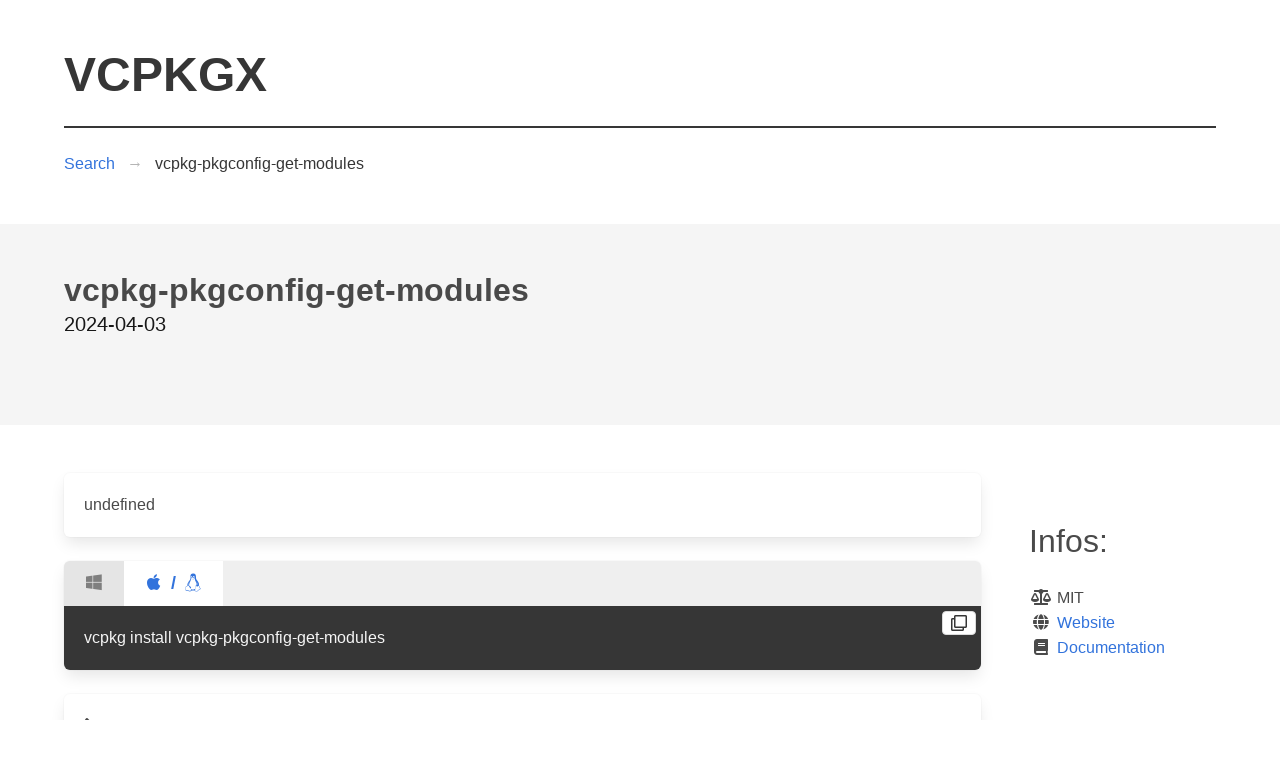

--- FILE ---
content_type: text/html; charset=utf-8
request_url: https://vcpkgx.com/details.html?package=vcpkg-pkgconfig-get-modules
body_size: 2026
content:
<!DOCTYPE html>
<html lang="en">

<head>
    <meta charset="UTF-8">
    <meta name="viewport" content="width=device-width, initial-scale=1">
    <title>vcpkgx</title>
    <link rel="preload" href="/js/details.js" as="script">
    <link rel="preload" href="/data/libs.json" as="fetch" crossorigin="anonymous">

    <link href="/css/all.css" rel="stylesheet">
    <link rel="stylesheet" href="/css/bulma.min.css" />
    <link rel="stylesheet" href="/css/style.css" />

    <link rel="icon" type="image/png" href="/images/vcpkgx.png" />
    <link rel="icon" type="image/svg+xml" href="/images/vcpkgx.svg" />
    <link rel="apple-touch-icon" sizes="180x180" href="/images/apple-touch-icon.png">
    <link rel="icon" type="image/png" sizes="32x32" href="/images/favicon-32x32.png">
    <link rel="icon" type="image/png" sizes="16x16" href="/images/favicon-16x16.png">
    <link rel="shortcut icon" type="image/x-icon" href="/favicon.ico">

    <link rel="manifest" href="/manifest.webmanifest">
    <meta id="metadescription" name="description"
        content="A site to explore vcpkg with a simple yet powerful search to find all the libraries/packages available." />
</head>
<body>
    <section class="section">
        <div class="container">
            <a href="/"><h1 class="title is-1">VCPKGX</h1></a>
            <hr class="has-background-dark" /> 
            <nav class="breadcrumb has-arrow-separator" aria-label="breadcrumbs">
                <ul>
                  <li><a onclick="if (!window.__cfRLUnblockHandlers) return false; back()" data-cf-modified-56282b1d68347892c7d183e8-="">Search</a></li>
                  <li class="is-active"><a href="#" id="crumsname" aria-current="page"></a></li>
                </ul>
              </nav>
        </div>
    </section>
    <section class="hero is-light">
        <div class="hero-body">
          <div class="container">
            <h1 id="name" class="title"></h1>
            <h2 id="version" class="subtitle"></h2>
            

            <div id="supports" class="tags"></div>
            <div id="depwarning" class="notification is-warning is-hidden">
                <span class="icon">
                    <i class="fas fa-exclamation-triangle"></i>
                </span>
              Some dependencies did not explicitly support the following configurations
              <dt id="depfailures">
              </dt>
            </div>
          </div>
        </div>
      </section>
    <section class="section">
        <div class="container">
            <div class="columns">
                <div class="column is-four-fifths">
                    <!-- Description -->
                    <div class="box">
                        <p id="description"></p>
                    </div>
                    <!-- Install tabs -->
                    <div class="tabbed-container">

                        <input name="tabs" type="radio" id="installwinslct" checked />
                        <label for="installwinslct" ><span class="icon "><i class="fab fa-windows" aria-hidden="true"></i></span></label>
                        <div class="tabbed-panel is-dark">
                            <span class="button icon corner-button" id="installwinbtn">
                                <i class="far fa-clone"></i>
                              </span>
                            <p id="installwin"></p>
                        </div>
    
                        <input name="tabs" type="radio" id="installunixslct" />
                        <label for="installunixslct" >
                            <span class="icon"><i class="fab fa-apple" aria-hidden="true"></i></span>
                            <span class="sma">/</span>
                            <span class="icon"><i class="fab fa-linux" aria-hidden="true"></i></i></span>
                        </label>
                        <div class="tabbed-panel is-dark" >
                            <span class="button icon corner-button" id="installunixbtn">
                                <i class="far fa-clone"></i>
                              </span>
                            <p id="installunix"></p>
                        </div>
                    </div>
                    <!-- Usage -->
                    <div class="notification is-dark ">
                        <pre class=" has-text-white has-background-dark is-overflow-new-line" id="usage">
                        </pre>
                    </div>
                    <!-- Features -->
                    <div class="box collapsable collapsed" onClick="if (!window.__cfRLUnblockHandlers) return false; collapse()" data-cf-modified-56282b1d68347892c7d183e8-="">
                        <h2 class="subtitle collapse-header">Features:</h2>
                        <div class="table-container">
                            <table class="table is-striped is-narrow is-fullwidth">
                                <tbody id="features">
                                </tbody>
                            </table>
                        </div>
                    </div>
                    <!-- Build Depends -->
                    <div class="box collapsable collapsed" onClick="if (!window.__cfRLUnblockHandlers) return false; collapse()" data-cf-modified-56282b1d68347892c7d183e8-="">
                        <h2 class="subtitle collapse-header">Build-Depends:</h2>
                        <div class="tags" id="builddepends">
                        </div>
                    </div>
                    <!-- Versions -->
                    <div class="box collapsable collapsed" onClick="if (!window.__cfRLUnblockHandlers) return false; collapse()" data-cf-modified-56282b1d68347892c7d183e8-="">
                        <h2 class="subtitle collapse-header">Versions:</h2>
                        <div class="tags table-container">
                            <table class="table is-striped is-narrow is-fullwidth">
                                <thead>
                                    <tr>
                                        <th>Version</th>
                                        <th>Git Tree</th>
                                        <th>Port Version</th>
                                    </tr>
                                </thead>
                                <tbody id="versions">
                                </tbody>
                            </table>
                        </div>
                    </div>
                </div>
                <div  class="column is-one-fifth">
                    <section id="infos" class="section">
                        <h1 class="subtitle is-3">Infos:</h1>
                        <p id="license" title="License"><span class="icon"><i class="fa fa-balance-scale" aria-hidden="true"></i></span></p>
                        <p title="Website"><span class="icon"><i class="fa fa-globe" aria-hidden="true"></i></span> <a id="homepage" target="_blank" rel="noopener">Website</a></p>
                        <p title="Documentation"><span class="icon"><i class="fa fa-book" aria-hidden="true"></i></span> <a id="documentation" target="_blank" rel="noopener">Documentation</a></p>
                    </section>
                    <!-- <section class="section">

                        <h1 class="subtitle is-3">Stats:</h1>
                        <p>Github stars?</p>
                        <p>Github watch?</p>
                        <p>Github Forks?</p>
                    </section> -->
                    <section id="maintainers" class="section">
                        <h1 class="subtitle is-3">Maintainers:</h1>
                    </section>
                    

                </div>
            </div>
        </div>
    </section>
    <footer class="footer">
        <div class="content has-text-centered">
            <p>
                <strong>vcpkgx</strong> by <a href="https://github.com/balnian">Francis Lemaire</a>. The source code is
                licensed
                <a href="http://opensource.org/licenses/mit-license.php">MIT</a>.
            </p>
            <p>
                Having a problem with the site or a suggestion? <a
                    href="https://github.com/vcpkgx/vcpkgx.github.io/issues">Open an issue</a>!
            </p>
        </div>
    </footer>
    <script src="/js/common.js" type="56282b1d68347892c7d183e8-text/javascript"></script>
    <script src="/js/details.js" type="56282b1d68347892c7d183e8-text/javascript"></script>
    <script src="/js/pwa.js" type="56282b1d68347892c7d183e8-text/javascript"></script>

<script src="/cdn-cgi/scripts/7d0fa10a/cloudflare-static/rocket-loader.min.js" data-cf-settings="56282b1d68347892c7d183e8-|49" defer></script><script defer src="https://static.cloudflareinsights.com/beacon.min.js/vcd15cbe7772f49c399c6a5babf22c1241717689176015" integrity="sha512-ZpsOmlRQV6y907TI0dKBHq9Md29nnaEIPlkf84rnaERnq6zvWvPUqr2ft8M1aS28oN72PdrCzSjY4U6VaAw1EQ==" data-cf-beacon='{"version":"2024.11.0","token":"73be0809574b4774b3199d2f551acc6d","r":1,"server_timing":{"name":{"cfCacheStatus":true,"cfEdge":true,"cfExtPri":true,"cfL4":true,"cfOrigin":true,"cfSpeedBrain":true},"location_startswith":null}}' crossorigin="anonymous"></script>
</body>
</html>


--- FILE ---
content_type: text/css; charset=utf-8
request_url: https://vcpkgx.com/css/style.css
body_size: 454
content:

.collapsed :not(.collapse-header) {
    display: none;
}

.collapsable.collapsed{
  height: 4em;
}

.collapsed .collapse-header::before{
    font-family: "Font Awesome 5 Free";
    content: "\f054";
    font-weight: 900;
    padding-right: 1em;
}

.collapsable:not(.collapsed) .collapse-header::before{
    font-family: "Font Awesome 5 Free";
    content: "\f078";
    font-weight: 900;
    padding-right: .75em;
}

.is-clickable {
    cursor: pointer;
}

.is-overflow-new-line {
    white-space: pre-wrap;       /* Since CSS 2.1 */
    white-space: -moz-pre-wrap;  /* Mozilla, since 1999 */
    white-space: -pre-wrap;      /* Opera 4-6 */
    white-space: -o-pre-wrap;    /* Opera 7 */
    word-wrap: break-word;       /* Internet Explorer 5.5+ */
}

.corner-button {
    position: absolute !important;
    top: 5px !important;
    right: 5px !important;
    z-index: 3 !important;
    /* background-color: red !important; */
}

@media (max-width: 600px) {
    .corner-button {
        top: 0px !important;
        right: 0px !important;
        height: 100%;
        /* background-color: red !important; */
    }
    .tabbed-container>input[type=radio] + label + * > .corner-button{
        border-radius: inherit;
        border-bottom-left-radius: 0px;
    }
}

.tabbed-container {
    display: flex;
    flex-wrap: wrap;
    background: #efefef;
    box-shadow:rgba(10, 10, 10, 0.1) 0px 8px 16px -2px, rgba(10, 10, 10, 0.02) 0px 0px 0px 1px;
    margin-bottom: 1.5rem;
    border-radius: 6px;
  }


  .tabbed-container>input[type=radio] {
    position: absolute;
    opacity: 0;
  }

  .tabbed-container>input[type=radio] + label {
    width: 100%;
    padding: 0.5em 1em;
    background: #e5e5e5;
    cursor: pointer;
    font-weight: bold;
    font-size: 18px;
    color: #7f7f7f;
    transition: background 0.1s, color 0.1s;
    /* border-radius: 6px 6px 0px 0px; */

  }
  
  .tabbed-container>input[type=radio] + label:first-of-type {
      border-top-left-radius: inherit;
  }

  .tabbed-container>input[type=radio] + label:hover {
    background: hsl(0, 0%, 96%);
  }
  
  .tabbed-container>input[type=radio] + label:active {
    background: #ccc;
  }
  
  .tabbed-container>input[type=radio]:focus + label {
    /* box-shadow: inset 0px 0px 0px 3px #2aa1c0; */
    z-index: 1;
  }
  
  .tabbed-container>input[type=radio]:checked + label {
    background: #fff;
    color: hsl(217, 71%, 53%);
    /* border-top: 1px solid hsl(0, 0%, 86%);
    border-left: 1px solid hsl(0, 0%, 86%);
    border-right: 1px solid hsl(0, 0%, 86%); */

    
  }
  
  /* @media (min-width: 600px) { */
    .tabbed-container>input[type=radio] + label {
      width: auto;
    }
  /* } */

  .tabbed-container>input[type=radio] + label + *  {
    display: none;
    padding: 20px 20px 20px;
    background: #fff;
    border-radius:0px 0px 6px 6px ;
    order: 99;

    position: relative;
  }
  
  /* @media (min-width: 600px) { */
    .tabbed-container>input[type=radio] + label + * {
    }
  /* } */

  
  
  .tabbed-container>input[type=radio]:checked + label + * {
    display: block;
    width: 100%;
  }

  .tabbed-container>input[type=radio] + label + *.is-dark {
    background-color: hsl(0, 0%, 21%);
    color: hsl(0, 0%, 96%);
  }

  #searchResults:empty {
    height: 50vh ;
  }

--- FILE ---
content_type: application/javascript; charset=utf-8
request_url: https://vcpkgx.com/js/details.js
body_size: 2410
content:
var DataStore=null;

var failedTriplet = {};

fetch("/data/libs.json")
    .then(response => response.json())
    .then(data => {
        DataStore = data['packages'];
        syncStateFromParams();
    });

function syncStateFromParams(){
    var url = new URL(window.location.href);
    var params = url.searchParams;
    var packageName = params.get("package");

    if (packageName && Object.values(DataStore).map(x => x.name).includes(packageName)) {
        packageName = decodeURIComponent( packageName);
        var found = DataStore.filter(x => x.name === packageName);
        if(found && found.length>0){
            displayPackageInfos(found[0]);
        }
    }
}

function displayPackageInfos(package){

    // Set title
    document.title = `vcpkgx - ${package.name}`;
    // set meta description
    var metadescription = document.getElementById("metadescription");
    metadescription.setAttribute("content", package.description);


    var crumsname = document.getElementById("crumsname");
    crumsname.innerHTML = package.name;

    var name = document.getElementById("name");
    name.innerHTML = package.name;

    

    var version = document.getElementById("version");
    version.innerHTML = getPackageVersion(package);

    var supports = document.getElementById("supports");
    // group array
    var groupedSupport = Object.entries(package["status"])
        .reduce((result, element) =>{
            result[element[0].includes("win") || element[0].includes("uwp")?0:element[0].includes("osx")?1:element.includes("linux")?2:3].push(element);
            return result;
        },[[],[],[],[]])
        .reduce((arr,elem) => {return arr.concat(elem);},[]);
    let warningDep = false;
    for( let item of groupedSupport){
        if (item[1] === "pass") {
            let span = document.createElement("span");
            span.className = "tag has-text-weight-bold";
            span.innerText += item[0];
            failedTriplet[item[0]] = getfailedSupport(item[0],package,new Array())
            if(failedTriplet[item[0]].length === 0){
                span.className+= " is-primary";
            }else{
                span.className+= " is-warning ";
                warningDep = true;
            }

            if(item[0].includes("win") || item[0].includes("uwp")){
                let ispan = document.createElement("span");
                ispan.className = "icon";
                let icon = document.createElement("i");
                icon.className = "fab fa-windows"
                ispan.appendChild(icon);
                span.insertAdjacentElement('afterbegin',ispan);

            } else if(item[0].includes("osx")){
                let ispan = document.createElement("span");
                ispan.className = "icon";
                let icon = document.createElement("i");
                icon.className = "fab fa-apple"
                ispan.appendChild(icon);
                span.insertAdjacentElement('afterbegin',ispan);
            } else if(item[0].includes("linux")){
                let ispan = document.createElement("span");
                ispan.className = "icon";
                let icon = document.createElement("i");
                icon.className = "fab fa-linux"
                ispan.appendChild(icon);
                span.insertAdjacentElement('afterbegin',ispan);
            }

            supports.appendChild(span);
        }
    }

    if(warningDep){
        var depwarning = document.getElementById("depwarning");
        depwarning.classList.remove("is-hidden");

        var depfailures = document.getElementById("depfailures");
        for (const [name,items] of Object.entries(failedTriplet).filter(obj => obj[1].length !== 0)) {
            let triplet = document.createElement("dh");
            triplet.innerText = `${name} :`;
            triplet.className = "has-text-weight-bold"
            depfailures.appendChild(triplet);

            let deps = document.createElement("dd");
            for (const item of items/*.filter(x => package.dependencies.map(x => (typeof x == 'string'? x: x.name) ).includes(x))*/) {
                var tag = document.createElement("a");
                tag.innerText = item;
                tag.className = "tag is-warning is-medium is-link";
                if(Object.values(DataStore).map(x => x.name).includes(item.match(/[\w-]+/).toString()))
                {
                    tag.href = `/details.html?package=${item.match(/[\w-]+/)}`;
                }
                deps.appendChild(tag);
            }
            depfailures.appendChild(deps);
        }

    }
    


    var description = document.getElementById("description");
    description.innerHTML = package.description;

    var installwin = document.getElementById("installwin");
    installwin.innerText = `vcpkg.exe install ${package.name}`;

    var installunix = document.getElementById("installunix");
    installunix.innerText = `vcpkg install ${package.name}`;

    var installwinbtn = document.getElementById("installwinbtn");
    installwinbtn.addEventListener("click", function(){ copyTextToClipboard(`vcpkg.exe install ${package.name}`)},false);

    var installunixbtn = document.getElementById("installunixbtn");
    installunixbtn.addEventListener("click", function(){ copyTextToClipboard(`vcpkg install ${package.name}`)},false);


    var installwinslct = document.getElementById("installwinslct");
    var installunixslct = document.getElementById("installunixslct");
    if (navigator.appVersion.indexOf("Win")!=-1){
        installwinslct.checked = true;
    }else{
        installunixslct.checked = true;
    }

    var usage = document.getElementById("usage");
    if(package.usage){
        usage.innerHTML = package.usage;
        usage.parentNode.classList.remove("is-hidden");
    }else{
        usage.innerHTML = "";
        if(!usage.parentNode.classList.contains("is-hidden")){
            usage.parentNode.classList.add("is-hidden");
        }
    }

    var features = document.getElementById("features");
    features.textContent ='';
    if("features" in package){
        for( const [name,item] of Object.entries(package["features"])){
            let tr = document.createElement("tr");
            let thname = document.createElement("th");
            thname.innerText = name;
            tr.appendChild(thname);
            let description = document.createElement("td");
            description.innerHTML = item.description;
            tr.appendChild(description);
            
            features.appendChild(tr);
        }
    }

    var builddepends = document.getElementById("builddepends");
    builddepends.textContent = '';
    if("dependencies" in package){
        for(let item of package["dependencies"].map(x => (typeof x == 'string'? x: x.name) )){
            var tag = document.createElement("a");
            tag.innerText = item;
            tag.className = "tag is-link";
            if(Object.values(DataStore).map(x => x.name).includes(item.match(/[\w-]+/).toString()))
            {
                tag.href = `/details.html?package=${item.match(/[\w-]+/)}`;
            }
            builddepends.appendChild(tag);
        }
    }

    var versions = document.getElementById("versions");
    if("versions" in package){
        for( let item of Object.values(package["versions"])){
            let version = getPackageVersion(item);

            let tr = document.createElement("tr");
            let thversion = document.createElement("th");
            thversion.innerText = version;
            tr.appendChild(thversion);
            let description = document.createElement("td");
            description.innerHTML = item["git-tree"];
            tr.appendChild(description);
            let portversion = document.createElement("td");
            portversion.innerHTML = item["port-version"];
            tr.appendChild(portversion);
            
            versions.appendChild(tr);
        }
    }


    var license = document.getElementById("license");
    var licenseText = package.license;
    if (licenseText == null) {
        licenseText = "Unspecified";
    }
    license.insertAdjacentText('beforeend', " "+licenseText);

    var homepage = document.getElementById("homepage");
    if (package.homepage != null) {
        homepage.href = package.homepage;
    }

    // Github only has 60 request/hour for unauth requests
    // var match = homepageURL.match(/github.com((?:\/[-\w]*){2})/)
    // if(match.length >= 2){
    //     match[1]
    //     fetch(`https://api.github.com/repos${match[1]}`)
    //     .then(function(response) {
    //         if (!response.ok) {
    //             response.
    //             throw Error(response.statusText);
    //         }
    //         return response;
    //     })
    //     .then(response => response.json())
    //     .then(data => {
    //         addStats(data);
    //         syncStateFromParams();
    //     }).catch(function(error) {
    //         console.log(error);
    //     });
    // }

    var documentation = document.getElementById("documentation");
    if (package.documentation != null) {
        documentation.href = package.documentation;
    }

    if (package.maintainers) {
        var maintainers = document.getElementById("maintainers");
        for (const nameemail of package.maintainers) {
            match = nameemail.match(/(.+)(?=<.*>)/);
            if(match.length>=1){
                let name = document.createElement("p");
                name.className = "subtitle is-5"
                name.innerText = match[1];
                maintainers.insertAdjacentElement('beforeend', name);
            }
        }
    }
    

   

}

function addStats(data){
    var infos = document.getElementById("infos");
    infos.insertAdjacentText('afterend', data);

}

function collapse(){
    var elem = event.target.parentNode;
    if(elem.classList.contains("collapsable")){
        elem.classList.toggle("collapsed");

    }
}

function fallbackCopyTextToClipboard(text) {
    var textArea = document.createElement("textarea");
    textArea.value = text;
    
    // Avoid scrolling to bottom
    textArea.style.top = "0";
    textArea.style.left = "0";
    textArea.style.position = "fixed";
  
    document.body.appendChild(textArea);
    textArea.focus();
    textArea.select();
  
    try {
      var successful = document.execCommand('copy');
      var msg = successful ? 'successful' : 'unsuccessful';
    //   console.log('Fallback: Copying text command was ' + msg);
    } catch (err) {
    //   console.error('Fallback: Oops, unable to copy', err);
    }
  
    document.body.removeChild(textArea);
  }

  function copyTextToClipboard(text) {
    if (!navigator.clipboard) {
      fallbackCopyTextToClipboard(text);
      return;
    }
    navigator.clipboard.writeText(text).then(function() {
    //   console.log('Async: Copying to clipboard was successful!');
    }, function(err) {
    //   console.error('Async: Could not copy text: ', err);
    });
  }



  function getfailedSupport(triplet, package, visited){
    var futureDep = new Array();
    var failedcheck = [];
    if("dependencies" in package){
        for (const depName of getDependencies(package)) {
            var dep = DataStore.filter(x => x.name === depName)[0];
            if(dep.status[triplet] !== "pass"){
                console.log("Support mismatch (pass):",depName, triplet );
                failedcheck.push(depName);
            }
            else if(dep.dependencies)
                futureDep = futureDep.concat(getDependencies(dep))
        }
    }
    // Remove duplicates
    futureDep = [... new Set(futureDep)];
    futureDep = futureDep.filter(x => !visited.includes(x));
    for (const depName of futureDep) {
        if((tmp = getfailedSupport(triplet, DataStore.filter(x => x.name === depName)[0],visited.concat(futureDep))).length !== 0)
        {
            console.log("Support mismatch (rec):",depName, triplet );
            failedcheck.push(depName,...tmp);

        }
    }
    return [... new Set(failedcheck)];
  }